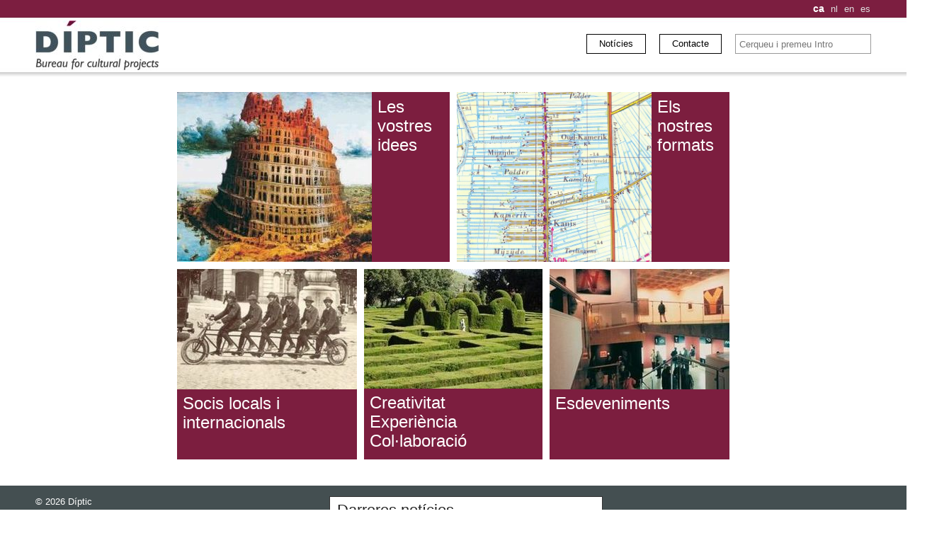

--- FILE ---
content_type: text/html; charset=UTF-8
request_url: https://www.diptic.nl/ca/
body_size: 5880
content:
<!DOCTYPE html>
<html lang="ca-ES">
<head>
<meta charset="UTF-8" />
<title>Diptic</title>
<link rel="stylesheet" type="text/css" media="all" href="https://www.diptic.nl/wp-content/themes/diptic/style.css" />
<link rel="stylesheet" href="https://www.diptic.nl/wp-content/themes/diptic/css/jquery.cluetip.css" type="text/css" media="screen" />
<!--[if IE 7]>
	<link rel="stylesheet" href="https://www.diptic.nl/wp-content/themes/diptic/css/ie7.css" type="text/css" media="screen" />
<![endif]-->
<link rel="alternate" type="application/rss+xml" title="Diptic RSS Feed" href="https://www.diptic.nl/ca/feed/" />
<link rel="pingback" href="https://www.diptic.nl/xmlrpc.php" />
<link rel="shortcut icon" href="https://www.diptic.nl/wp-content/themes/diptic/images/favicon.ico" />
<script type="text/javascript" src="https://www.diptic.nl/wp-content/themes/diptic/js/jquery-1.3.2.js"></script>
<script type="text/javascript" src="https://www.diptic.nl/wp-content/themes/diptic/js/jquery.cluetip.js" ></script>


<script type="text/javascript">
$(document).ready(function() {
  $('.article-sup-1 img, .article-sup-2 img').cluetip({
    splitTitle: '|', 
    showTitle: false
  });
  
  $('.article-inf-1 img, .article-inf-2 img, .article-inf-3 img').cluetip({
    splitTitle: '|', 
    showTitle: false,
	cluetipClass: 'jtip2',
	topOffset: 175, 
    leftOffset: -254
  });
  
    $('.vmenu li a').cluetip({
    splitTitle: '|', 
    showTitle: false,
	cluetipClass: 'jtip3',
	topOffset: 126, 
    leftOffset: -125
  });
});


</script>

<meta name='robots' content='max-image-preview:large' />
	<style>img:is([sizes="auto" i], [sizes^="auto," i]) { contain-intrinsic-size: 3000px 1500px }</style>
	<link rel="alternate" type="application/rss+xml" title="Diptic &raquo; canal d&#039;informació" href="https://www.diptic.nl/ca/feed/" />
<link rel="alternate" type="application/rss+xml" title="Diptic &raquo; Canal dels comentaris" href="https://www.diptic.nl/ca/comments/feed/" />
<link rel="alternate" type="application/rss+xml" title="Diptic &raquo; Start Canal dels comentaris" href="https://www.diptic.nl/ca/home/feed/" />
<script type="text/javascript">
/* <![CDATA[ */
window._wpemojiSettings = {"baseUrl":"https:\/\/s.w.org\/images\/core\/emoji\/15.0.3\/72x72\/","ext":".png","svgUrl":"https:\/\/s.w.org\/images\/core\/emoji\/15.0.3\/svg\/","svgExt":".svg","source":{"concatemoji":"https:\/\/www.diptic.nl\/wp-includes\/js\/wp-emoji-release.min.js?ver=6.7.3"}};
/*! This file is auto-generated */
!function(i,n){var o,s,e;function c(e){try{var t={supportTests:e,timestamp:(new Date).valueOf()};sessionStorage.setItem(o,JSON.stringify(t))}catch(e){}}function p(e,t,n){e.clearRect(0,0,e.canvas.width,e.canvas.height),e.fillText(t,0,0);var t=new Uint32Array(e.getImageData(0,0,e.canvas.width,e.canvas.height).data),r=(e.clearRect(0,0,e.canvas.width,e.canvas.height),e.fillText(n,0,0),new Uint32Array(e.getImageData(0,0,e.canvas.width,e.canvas.height).data));return t.every(function(e,t){return e===r[t]})}function u(e,t,n){switch(t){case"flag":return n(e,"\ud83c\udff3\ufe0f\u200d\u26a7\ufe0f","\ud83c\udff3\ufe0f\u200b\u26a7\ufe0f")?!1:!n(e,"\ud83c\uddfa\ud83c\uddf3","\ud83c\uddfa\u200b\ud83c\uddf3")&&!n(e,"\ud83c\udff4\udb40\udc67\udb40\udc62\udb40\udc65\udb40\udc6e\udb40\udc67\udb40\udc7f","\ud83c\udff4\u200b\udb40\udc67\u200b\udb40\udc62\u200b\udb40\udc65\u200b\udb40\udc6e\u200b\udb40\udc67\u200b\udb40\udc7f");case"emoji":return!n(e,"\ud83d\udc26\u200d\u2b1b","\ud83d\udc26\u200b\u2b1b")}return!1}function f(e,t,n){var r="undefined"!=typeof WorkerGlobalScope&&self instanceof WorkerGlobalScope?new OffscreenCanvas(300,150):i.createElement("canvas"),a=r.getContext("2d",{willReadFrequently:!0}),o=(a.textBaseline="top",a.font="600 32px Arial",{});return e.forEach(function(e){o[e]=t(a,e,n)}),o}function t(e){var t=i.createElement("script");t.src=e,t.defer=!0,i.head.appendChild(t)}"undefined"!=typeof Promise&&(o="wpEmojiSettingsSupports",s=["flag","emoji"],n.supports={everything:!0,everythingExceptFlag:!0},e=new Promise(function(e){i.addEventListener("DOMContentLoaded",e,{once:!0})}),new Promise(function(t){var n=function(){try{var e=JSON.parse(sessionStorage.getItem(o));if("object"==typeof e&&"number"==typeof e.timestamp&&(new Date).valueOf()<e.timestamp+604800&&"object"==typeof e.supportTests)return e.supportTests}catch(e){}return null}();if(!n){if("undefined"!=typeof Worker&&"undefined"!=typeof OffscreenCanvas&&"undefined"!=typeof URL&&URL.createObjectURL&&"undefined"!=typeof Blob)try{var e="postMessage("+f.toString()+"("+[JSON.stringify(s),u.toString(),p.toString()].join(",")+"));",r=new Blob([e],{type:"text/javascript"}),a=new Worker(URL.createObjectURL(r),{name:"wpTestEmojiSupports"});return void(a.onmessage=function(e){c(n=e.data),a.terminate(),t(n)})}catch(e){}c(n=f(s,u,p))}t(n)}).then(function(e){for(var t in e)n.supports[t]=e[t],n.supports.everything=n.supports.everything&&n.supports[t],"flag"!==t&&(n.supports.everythingExceptFlag=n.supports.everythingExceptFlag&&n.supports[t]);n.supports.everythingExceptFlag=n.supports.everythingExceptFlag&&!n.supports.flag,n.DOMReady=!1,n.readyCallback=function(){n.DOMReady=!0}}).then(function(){return e}).then(function(){var e;n.supports.everything||(n.readyCallback(),(e=n.source||{}).concatemoji?t(e.concatemoji):e.wpemoji&&e.twemoji&&(t(e.twemoji),t(e.wpemoji)))}))}((window,document),window._wpemojiSettings);
/* ]]> */
</script>
<style id='wp-emoji-styles-inline-css' type='text/css'>

	img.wp-smiley, img.emoji {
		display: inline !important;
		border: none !important;
		box-shadow: none !important;
		height: 1em !important;
		width: 1em !important;
		margin: 0 0.07em !important;
		vertical-align: -0.1em !important;
		background: none !important;
		padding: 0 !important;
	}
</style>
<link rel='stylesheet' id='wp-block-library-css' href='https://www.diptic.nl/wp-includes/css/dist/block-library/style.min.css?ver=6.7.3' type='text/css' media='all' />
<style id='classic-theme-styles-inline-css' type='text/css'>
/*! This file is auto-generated */
.wp-block-button__link{color:#fff;background-color:#32373c;border-radius:9999px;box-shadow:none;text-decoration:none;padding:calc(.667em + 2px) calc(1.333em + 2px);font-size:1.125em}.wp-block-file__button{background:#32373c;color:#fff;text-decoration:none}
</style>
<style id='global-styles-inline-css' type='text/css'>
:root{--wp--preset--aspect-ratio--square: 1;--wp--preset--aspect-ratio--4-3: 4/3;--wp--preset--aspect-ratio--3-4: 3/4;--wp--preset--aspect-ratio--3-2: 3/2;--wp--preset--aspect-ratio--2-3: 2/3;--wp--preset--aspect-ratio--16-9: 16/9;--wp--preset--aspect-ratio--9-16: 9/16;--wp--preset--color--black: #000000;--wp--preset--color--cyan-bluish-gray: #abb8c3;--wp--preset--color--white: #ffffff;--wp--preset--color--pale-pink: #f78da7;--wp--preset--color--vivid-red: #cf2e2e;--wp--preset--color--luminous-vivid-orange: #ff6900;--wp--preset--color--luminous-vivid-amber: #fcb900;--wp--preset--color--light-green-cyan: #7bdcb5;--wp--preset--color--vivid-green-cyan: #00d084;--wp--preset--color--pale-cyan-blue: #8ed1fc;--wp--preset--color--vivid-cyan-blue: #0693e3;--wp--preset--color--vivid-purple: #9b51e0;--wp--preset--gradient--vivid-cyan-blue-to-vivid-purple: linear-gradient(135deg,rgba(6,147,227,1) 0%,rgb(155,81,224) 100%);--wp--preset--gradient--light-green-cyan-to-vivid-green-cyan: linear-gradient(135deg,rgb(122,220,180) 0%,rgb(0,208,130) 100%);--wp--preset--gradient--luminous-vivid-amber-to-luminous-vivid-orange: linear-gradient(135deg,rgba(252,185,0,1) 0%,rgba(255,105,0,1) 100%);--wp--preset--gradient--luminous-vivid-orange-to-vivid-red: linear-gradient(135deg,rgba(255,105,0,1) 0%,rgb(207,46,46) 100%);--wp--preset--gradient--very-light-gray-to-cyan-bluish-gray: linear-gradient(135deg,rgb(238,238,238) 0%,rgb(169,184,195) 100%);--wp--preset--gradient--cool-to-warm-spectrum: linear-gradient(135deg,rgb(74,234,220) 0%,rgb(151,120,209) 20%,rgb(207,42,186) 40%,rgb(238,44,130) 60%,rgb(251,105,98) 80%,rgb(254,248,76) 100%);--wp--preset--gradient--blush-light-purple: linear-gradient(135deg,rgb(255,206,236) 0%,rgb(152,150,240) 100%);--wp--preset--gradient--blush-bordeaux: linear-gradient(135deg,rgb(254,205,165) 0%,rgb(254,45,45) 50%,rgb(107,0,62) 100%);--wp--preset--gradient--luminous-dusk: linear-gradient(135deg,rgb(255,203,112) 0%,rgb(199,81,192) 50%,rgb(65,88,208) 100%);--wp--preset--gradient--pale-ocean: linear-gradient(135deg,rgb(255,245,203) 0%,rgb(182,227,212) 50%,rgb(51,167,181) 100%);--wp--preset--gradient--electric-grass: linear-gradient(135deg,rgb(202,248,128) 0%,rgb(113,206,126) 100%);--wp--preset--gradient--midnight: linear-gradient(135deg,rgb(2,3,129) 0%,rgb(40,116,252) 100%);--wp--preset--font-size--small: 13px;--wp--preset--font-size--medium: 20px;--wp--preset--font-size--large: 36px;--wp--preset--font-size--x-large: 42px;--wp--preset--spacing--20: 0.44rem;--wp--preset--spacing--30: 0.67rem;--wp--preset--spacing--40: 1rem;--wp--preset--spacing--50: 1.5rem;--wp--preset--spacing--60: 2.25rem;--wp--preset--spacing--70: 3.38rem;--wp--preset--spacing--80: 5.06rem;--wp--preset--shadow--natural: 6px 6px 9px rgba(0, 0, 0, 0.2);--wp--preset--shadow--deep: 12px 12px 50px rgba(0, 0, 0, 0.4);--wp--preset--shadow--sharp: 6px 6px 0px rgba(0, 0, 0, 0.2);--wp--preset--shadow--outlined: 6px 6px 0px -3px rgba(255, 255, 255, 1), 6px 6px rgba(0, 0, 0, 1);--wp--preset--shadow--crisp: 6px 6px 0px rgba(0, 0, 0, 1);}:where(.is-layout-flex){gap: 0.5em;}:where(.is-layout-grid){gap: 0.5em;}body .is-layout-flex{display: flex;}.is-layout-flex{flex-wrap: wrap;align-items: center;}.is-layout-flex > :is(*, div){margin: 0;}body .is-layout-grid{display: grid;}.is-layout-grid > :is(*, div){margin: 0;}:where(.wp-block-columns.is-layout-flex){gap: 2em;}:where(.wp-block-columns.is-layout-grid){gap: 2em;}:where(.wp-block-post-template.is-layout-flex){gap: 1.25em;}:where(.wp-block-post-template.is-layout-grid){gap: 1.25em;}.has-black-color{color: var(--wp--preset--color--black) !important;}.has-cyan-bluish-gray-color{color: var(--wp--preset--color--cyan-bluish-gray) !important;}.has-white-color{color: var(--wp--preset--color--white) !important;}.has-pale-pink-color{color: var(--wp--preset--color--pale-pink) !important;}.has-vivid-red-color{color: var(--wp--preset--color--vivid-red) !important;}.has-luminous-vivid-orange-color{color: var(--wp--preset--color--luminous-vivid-orange) !important;}.has-luminous-vivid-amber-color{color: var(--wp--preset--color--luminous-vivid-amber) !important;}.has-light-green-cyan-color{color: var(--wp--preset--color--light-green-cyan) !important;}.has-vivid-green-cyan-color{color: var(--wp--preset--color--vivid-green-cyan) !important;}.has-pale-cyan-blue-color{color: var(--wp--preset--color--pale-cyan-blue) !important;}.has-vivid-cyan-blue-color{color: var(--wp--preset--color--vivid-cyan-blue) !important;}.has-vivid-purple-color{color: var(--wp--preset--color--vivid-purple) !important;}.has-black-background-color{background-color: var(--wp--preset--color--black) !important;}.has-cyan-bluish-gray-background-color{background-color: var(--wp--preset--color--cyan-bluish-gray) !important;}.has-white-background-color{background-color: var(--wp--preset--color--white) !important;}.has-pale-pink-background-color{background-color: var(--wp--preset--color--pale-pink) !important;}.has-vivid-red-background-color{background-color: var(--wp--preset--color--vivid-red) !important;}.has-luminous-vivid-orange-background-color{background-color: var(--wp--preset--color--luminous-vivid-orange) !important;}.has-luminous-vivid-amber-background-color{background-color: var(--wp--preset--color--luminous-vivid-amber) !important;}.has-light-green-cyan-background-color{background-color: var(--wp--preset--color--light-green-cyan) !important;}.has-vivid-green-cyan-background-color{background-color: var(--wp--preset--color--vivid-green-cyan) !important;}.has-pale-cyan-blue-background-color{background-color: var(--wp--preset--color--pale-cyan-blue) !important;}.has-vivid-cyan-blue-background-color{background-color: var(--wp--preset--color--vivid-cyan-blue) !important;}.has-vivid-purple-background-color{background-color: var(--wp--preset--color--vivid-purple) !important;}.has-black-border-color{border-color: var(--wp--preset--color--black) !important;}.has-cyan-bluish-gray-border-color{border-color: var(--wp--preset--color--cyan-bluish-gray) !important;}.has-white-border-color{border-color: var(--wp--preset--color--white) !important;}.has-pale-pink-border-color{border-color: var(--wp--preset--color--pale-pink) !important;}.has-vivid-red-border-color{border-color: var(--wp--preset--color--vivid-red) !important;}.has-luminous-vivid-orange-border-color{border-color: var(--wp--preset--color--luminous-vivid-orange) !important;}.has-luminous-vivid-amber-border-color{border-color: var(--wp--preset--color--luminous-vivid-amber) !important;}.has-light-green-cyan-border-color{border-color: var(--wp--preset--color--light-green-cyan) !important;}.has-vivid-green-cyan-border-color{border-color: var(--wp--preset--color--vivid-green-cyan) !important;}.has-pale-cyan-blue-border-color{border-color: var(--wp--preset--color--pale-cyan-blue) !important;}.has-vivid-cyan-blue-border-color{border-color: var(--wp--preset--color--vivid-cyan-blue) !important;}.has-vivid-purple-border-color{border-color: var(--wp--preset--color--vivid-purple) !important;}.has-vivid-cyan-blue-to-vivid-purple-gradient-background{background: var(--wp--preset--gradient--vivid-cyan-blue-to-vivid-purple) !important;}.has-light-green-cyan-to-vivid-green-cyan-gradient-background{background: var(--wp--preset--gradient--light-green-cyan-to-vivid-green-cyan) !important;}.has-luminous-vivid-amber-to-luminous-vivid-orange-gradient-background{background: var(--wp--preset--gradient--luminous-vivid-amber-to-luminous-vivid-orange) !important;}.has-luminous-vivid-orange-to-vivid-red-gradient-background{background: var(--wp--preset--gradient--luminous-vivid-orange-to-vivid-red) !important;}.has-very-light-gray-to-cyan-bluish-gray-gradient-background{background: var(--wp--preset--gradient--very-light-gray-to-cyan-bluish-gray) !important;}.has-cool-to-warm-spectrum-gradient-background{background: var(--wp--preset--gradient--cool-to-warm-spectrum) !important;}.has-blush-light-purple-gradient-background{background: var(--wp--preset--gradient--blush-light-purple) !important;}.has-blush-bordeaux-gradient-background{background: var(--wp--preset--gradient--blush-bordeaux) !important;}.has-luminous-dusk-gradient-background{background: var(--wp--preset--gradient--luminous-dusk) !important;}.has-pale-ocean-gradient-background{background: var(--wp--preset--gradient--pale-ocean) !important;}.has-electric-grass-gradient-background{background: var(--wp--preset--gradient--electric-grass) !important;}.has-midnight-gradient-background{background: var(--wp--preset--gradient--midnight) !important;}.has-small-font-size{font-size: var(--wp--preset--font-size--small) !important;}.has-medium-font-size{font-size: var(--wp--preset--font-size--medium) !important;}.has-large-font-size{font-size: var(--wp--preset--font-size--large) !important;}.has-x-large-font-size{font-size: var(--wp--preset--font-size--x-large) !important;}
:where(.wp-block-post-template.is-layout-flex){gap: 1.25em;}:where(.wp-block-post-template.is-layout-grid){gap: 1.25em;}
:where(.wp-block-columns.is-layout-flex){gap: 2em;}:where(.wp-block-columns.is-layout-grid){gap: 2em;}
:root :where(.wp-block-pullquote){font-size: 1.5em;line-height: 1.6;}
</style>
<link rel='stylesheet' id='contact-form-7-css' href='https://www.diptic.nl/wp-content/plugins/contact-form-7/includes/css/styles.css?ver=6.1.1' type='text/css' media='all' />
<style id='contact-form-7-inline-css' type='text/css'>
.wpcf7 .wpcf7-recaptcha iframe {margin-bottom: 0;}.wpcf7 .wpcf7-recaptcha[data-align="center"] > div {margin: 0 auto;}.wpcf7 .wpcf7-recaptcha[data-align="right"] > div {margin: 0 0 0 auto;}
</style>
<script type="text/javascript" src="https://www.diptic.nl/wp-includes/js/jquery/jquery.min.js?ver=3.7.1" id="jquery-core-js"></script>
<script type="text/javascript" src="https://www.diptic.nl/wp-includes/js/jquery/jquery-migrate.min.js?ver=3.4.1" id="jquery-migrate-js"></script>
<link rel="https://api.w.org/" href="https://www.diptic.nl/ca/wp-json/" /><link rel="alternate" title="JSON" type="application/json" href="https://www.diptic.nl/ca/wp-json/wp/v2/pages/66" /><link rel="EditURI" type="application/rsd+xml" title="RSD" href="https://www.diptic.nl/xmlrpc.php?rsd" />
<meta name="generator" content="WordPress 6.7.3" />
<link rel="canonical" href="https://www.diptic.nl/ca/" />
<link rel='shortlink' href='https://www.diptic.nl/ca/' />
<link rel="alternate" title="oEmbed (JSON)" type="application/json+oembed" href="https://www.diptic.nl/ca/wp-json/oembed/1.0/embed?url=https%3A%2F%2Fwww.diptic.nl%2Fca%2F" />
<link rel="alternate" title="oEmbed (XML)" type="text/xml+oembed" href="https://www.diptic.nl/ca/wp-json/oembed/1.0/embed?url=https%3A%2F%2Fwww.diptic.nl%2Fca%2F&#038;format=xml" />
<style type="text/css">
.qtranxs_flag_ca {background-image: url(https://www.diptic.nl/wp-content/plugins/qtranslate-x/flags/ca.alt.png); background-repeat: no-repeat;}
.qtranxs_flag_nl {background-image: url(https://www.diptic.nl/wp-content/plugins/qtranslate-x/flags/nl.png); background-repeat: no-repeat;}
.qtranxs_flag_en {background-image: url(https://www.diptic.nl/wp-content/plugins/qtranslate-x/flags/gb.png); background-repeat: no-repeat;}
.qtranxs_flag_es {background-image: url(https://www.diptic.nl/wp-content/plugins/qtranslate-x/flags/es.png); background-repeat: no-repeat;}
</style>
<link hreflang="ca" href="https://www.diptic.nl/ca/" rel="alternate" />
<link hreflang="nl" href="https://www.diptic.nl/nl/" rel="alternate" />
<link hreflang="en" href="https://www.diptic.nl/en/" rel="alternate" />
<link hreflang="es" href="https://www.diptic.nl/es/" rel="alternate" />
<link hreflang="x-default" href="https://www.diptic.nl/ca/" rel="alternate" />
<meta name="generator" content="qTranslate-X 3.4.6.8" />
<style type="text/css">.recentcomments a{display:inline !important;padding:0 !important;margin:0 !important;}</style></head>

<body class="home page-template page-template-start page-template-start-php page page-id-66">
<div id="wrapper">
	
    <div id="header">
        <div id="header-content">
		
			<!--
            <div id="idiomes">
                <div id="translate">
                                    </div>
			 </div> 
			 -->
				
				<div id="idiomes">
					<div id="translate">
										
<ul class="language-chooser language-chooser-text qtranxs_language_chooser" id="qtranslate-chooser">
<li class="lang-ca active"><a href="https://www.diptic.nl/ca/" hreflang="ca" title="ca (ca)" class="qtranxs_text qtranxs_text_ca"><span>ca</span></a></li>
<li class="lang-nl"><a href="https://www.diptic.nl/nl/" hreflang="nl" title="nl (nl)" class="qtranxs_text qtranxs_text_nl"><span>nl</span></a></li>
<li class="lang-en"><a href="https://www.diptic.nl/en/" hreflang="en" title="en (en)" class="qtranxs_text qtranxs_text_en"><span>en</span></a></li>
<li class="lang-es"><a href="https://www.diptic.nl/es/" hreflang="es" title="es (es)" class="qtranxs_text qtranxs_text_es"><span>es</span></a></li>
</ul><div class="qtranxs_widget_end"></div>
					</div>
				</div>
				
            <div id="nav-content">
                <div class="logo">
                        <a href="https://www.diptic.nl/ca">
                                <img src="https://www.diptic.nl/wp-content/themes/diptic/images/logo2_70.jpg" alt="logo" />
                        </a>
                </div>
	
	
                <div class="searchform">
                    <form method="get" action="https://www.diptic.nl/ca/">
                                                    <input type="text" class="searchfield" name="s" id="s" placeholder="Cerqueu i premeu Intro" />
			                    </form>
                </div>

				

							
                                            
                <ul class="hmenu">
                    <li><a href="https://www.diptic.nl/ca/?p=61">
                        Notícies  
                    </a></li>
                    
                    <li><a href="https://www.diptic.nl/ca/?p=37">
                        Contacte    
                    </a></li>
                </ul>					
                            </div>
        </div><!-- #header-content -->
    </div><!-- #header -->
<div class="table" id="layout">
    <div id="figures">
        <div id="centre">
            
            <div class="article-sup-1">
                <a href="?p=27&amp;lang=ca">
                                        <img src="https://www.diptic.nl/wp-content/themes/diptic/images/ideas.jpg" alt="Your Ideas" title="“Amb un pressupost molt modest vam encarregar a Díptic una exposició per un espai semipúblic, l’entrada de carruatges de l’Ateneu Barcelonès.”" />
                                    </a>
                <div class="titol">
                    Les vostres idees                </div>
            </div>

            <div class="article-sup-2">
                <a href="?p=29&amp;lang=ca">
                                        <img src="https://www.diptic.nl/wp-content/themes/diptic/images/formats.jpg" alt="Our Formats" height="240" width="275" title="“Díptic ens va presentar una proposta inspirada en els aparadors de les llibreries que hi ha a tocar de l’Ateneu.”"/>
                                    </a>
                <div class="titol">
                    Els nostres formats                </div>
            </div>

            <div class="article-inf-1">
                <a href="?p=31&amp;lang=ca">
                                        <img src="https://www.diptic.nl/wp-content/themes/diptic/images/partners.jpg" alt="Partnerships" title="“Va ser un encert, que un grup d’estudiants de l’Escola Superior de Cinema i Audiovisuals de Catalunya s’ocupés del vídeo de l’exposició.”" />
                    			
                </a>
                <div class="titol-inf">
                    Socis locals i<br />internacionals                </div>                   
            </div>

            <div class="article-inf-2">
                <a href="?p=33&amp;lang=ca">
                                        <img src="https://www.diptic.nl/wp-content/themes/diptic/images/creativity.jpg" alt="Creativity" title="“Recordo especialment el programa de mà de l’exposició, pensat per poder folrar un llibre de butxaca.”"/>
                                    </a>
                <div class="titol-inf">
                    Creativitat<br />Experiència<br />Col·laboració                </div>
            </div>

            <div class="article-inf-3">
                    <a href="?p=35&amp;lang=ca">
                                                <img src="https://www.diptic.nl/wp-content/themes/diptic/images/events.jpg" alt="Events" title="“Els passavolants que anaven de compres i els usuaris dels serveis de l’Ateneu es trobaven amb l’aparador d’una llibreria nova a l’entrada noble d’aquest palau del segle XVIII.”" />
                                            </a>
                    <div class="titol-inf">
                    Esdeveniments                </div>
            </div>

        </div><!-- #centre -->
    </div><!-- #figures -->
<div class="clear"> </div>
</div><!-- #layout -->

<div id="footer">
    <div id="footer-copyright">
        &#169; 2026 <a href="https://www.diptic.nl/ca">D&iacute;ptic</a>
    </div>
	
	<div id="footer-news">
		<p style="font-size: 22px; margin-bottom: 3px;">Darreres notícies</p>
		
		<ul>
						
			<li>
				<a href="https://www.diptic.nl/ca/nl-taalrondje-in-tilburg-2023-hoe-werkt-het/" style="color:#444; font-size:16px;">
					 (nl) Taalrondje in Tilburg 2025-2026: New venue! Starting at 2 p.m.				</a> 
			</li>
						
		</ul>
	
	</div>
	
    <div id="footer-info">
        <a href="https://www.diptic.nl/ca/feed/">RSS</a>
        <br />
        <a href="?p=85">
            Avís legal        </a>
        <br />
    </div>

</div><!-- #footer -->
</div><!-- #wrapper -->
<script type="text/javascript" src="https://www.diptic.nl/wp-includes/js/comment-reply.min.js?ver=6.7.3" id="comment-reply-js" async="async" data-wp-strategy="async"></script>
<script type="text/javascript" src="https://www.diptic.nl/wp-includes/js/dist/hooks.min.js?ver=4d63a3d491d11ffd8ac6" id="wp-hooks-js"></script>
<script type="text/javascript" src="https://www.diptic.nl/wp-includes/js/dist/i18n.min.js?ver=5e580eb46a90c2b997e6" id="wp-i18n-js"></script>
<script type="text/javascript" id="wp-i18n-js-after">
/* <![CDATA[ */
wp.i18n.setLocaleData( { 'text direction\u0004ltr': [ 'ltr' ] } );
wp.i18n.setLocaleData( { 'text direction\u0004ltr': [ 'ltr' ] } );
/* ]]> */
</script>
<script type="text/javascript" src="https://www.diptic.nl/wp-content/plugins/contact-form-7/includes/swv/js/index.js?ver=6.1.1" id="swv-js"></script>
<script type="text/javascript" id="contact-form-7-js-before">
/* <![CDATA[ */
var wpcf7 = {
    "api": {
        "root": "https:\/\/www.diptic.nl\/ca\/wp-json\/",
        "namespace": "contact-form-7\/v1"
    }
};
/* ]]> */
</script>
<script type="text/javascript" src="https://www.diptic.nl/wp-content/plugins/contact-form-7/includes/js/index.js?ver=6.1.1" id="contact-form-7-js"></script>

<script type="text/javascript">
  var _gaq = _gaq || [];
  _gaq.push(['_setAccount', 'UA-30485233-1']);
  _gaq.push(['_trackPageview']);

  (function() {
    var ga = document.createElement('script'); ga.type = 'text/javascript'; ga.async = true;
    ga.src = ('https:' == document.location.protocol ? 'https://ssl' : 'http://www') + '.google-analytics.com/ga.js';
    var s = document.getElementsByTagName('script')[0]; s.parentNode.insertBefore(ga, s);
  })();
</script>

</body>
</html>

--- FILE ---
content_type: text/css
request_url: https://www.diptic.nl/wp-content/themes/diptic/style.css
body_size: 3365
content:
/*
Theme Name: D&iacute;ptic
Theme URI: 
Description: Tema del web D&iacute;ptic
Version: 1.0
Author: zaatim
Author URI: http://www.zaatim,com
Tags: 
*/

 html,  body,  div,  span,  applet,  object,  iframe,  h1,  h2,  h3,  h4,  h5,  h6,  p,  blockquote,  pre,  a,  abbr,  acronym,  address,  big,  cite,  code,  del,  dfn,  em,  font,  img,  ins,  kbd,  q,  s,  samp,  small,  strike,  strong,  sub,  sup,  tt,  var,  b,  u,  i,  center,  dl,  dt,  dd,  ol,  ul,  ul ul,  ul ul ul,  li,  li li,  li li li,  fieldset,  form,  label,  legend,  table,  caption,  tbody,  tfoot,  thead,  tr,  th,  td {
    margin: 0; padding: 0; border: 0; outline: 0;
    vertical-align: baseline; 
}
 
 body {
    line-height: 1.3;
    font-size: 13px;
    font-family: helvetica, verdana, arial, sans-serif;
    background-color: #FFFFFF;
    color: #000000;
    height: 100%;
    margin: 0;
    min-height: 100%;
    min-width: 900px;
    padding: 0;
}

body p {
    margin-bottom: 10px;
}

body a {
    color: #7C1E3F;
    text-decoration: none;
}

body a:hover {
    color: #7C1E40;
}

h1 {
    font-weight: bold;
    font-size: 25px;
    margin-bottom: 10px;
}

h2 {
    font-size: 35px;
    margin-bottom: 9px;
}

h3 {
    font-size: 25px;
    margin-bottom: 8px;
}

h4 {
    font-size: 13px;
    font-weight: bold;
    margin-bottom: 7px;
}

h5 {
    font-size: 11px;
    margin-bottom: 5px;
}

h6 {
    font-size: 10px;
    margin-bottom: 4px;
}
 
ol,  ul { list-style: none;}
blockquote,  q { quotes: none;}
blockquote:before,  blockquote:after,  q:before,  q:after { content: '';	content: none;}
:focus { outline: 0;}
ins {	text-decoration: none;}
del {	text-decoration: line-through;}
table { border-collapse: collapse; border-spacing: 0;}
 
input {
     border: 1px solid #ccc;
 }
 
textarea {
     border: 1px solid #ccc;
 }

/****************** 
       LAYOUT  
*******************/

 #layout {
    font-size: 100%;
    width: 100%;
    table-layout: fixed;
}

#wrapper {
    clear: left;
    cursor: default;
    display: inline-block;
    float: left;
    left: 0;
    overflow: visible;
    position: relative;
    top: 0;
    width: 100%;
    z-index: 0;
}

 .alignright { 
     float: right;
 }

  .right {
     float: right;
     display: block;
 }
 
 .videoright {
    float: right;
    margin: 5px 0 10px 20px;
 }
 
 .alignleft {
     float:left; 
 }
 
 .left {
     font-size: 15px;
     float: left;
     display: block;
     width: 570px;
 }
 
  .left1 {
     float: left;
     display: block;
 }
 
 .aligncenter,  div.aligncenter {
    display: block;
    margin-left: auto;
    margin-right: auto;
}

 img.alignleft,  div.alignleft {
	margin: 15px 50px 60px 20px;
     /*margin: 5px 50px 60px 0; */
}

 img.alignright,  div.alignright {
    margin: 5px 0 10px 20px;
}

.table {
    display:table;
    border-collapse: separate;
    /*table-layout:fixed;*/ /* Issues in IE. Enough to set only the parent #layout. */
    border-spacing: 0px;
    box-sizing: border-box !important; /* IE8+, Opera7+? */
    -webkit-box-sizing: border-box !important; /* Chrome & Safari. Needed? Issues? */
    -moz-box-sizing: border-box !important; /* Firefox. Check 4 and 3.x */
    width:100%;
	margin-bottom: 150px;
}

.row {
    display: table-row;
}

.col {
    float: right;
    height: 885px;
    margin: 25px 50px 0 0;
    opacity: 0.2;
    width: 8%;
}
	
/****************** 
      HEADER 
*******************/

#header {
    background: url(images/nav_bg.jpg) repeat-x;
    height: 130px;
    margin: 0 auto;
    position: relative;
    width: 100%;
}

#header-content {
    margin: 0 auto;
}

.headerimage {
    clear: both;
    background: #ababab;
    width: auto;
    height: 150px;
}

#idiomes {
    color: #fff;
    padding: 3px 50px 0 0;
    text-align: right;
}

/****************** 
     TRANSLATE 
*******************/

#translate {
	position: relative;
        right: -4px;
	top: 0;
        z-index: 5;
}

#translate li {
	list-style: none;
	display: inline;
	padding: 0 5px 0 0;
}

#translate li a {
	color: #ddd;
	text-decoration: none;
}

#translate .active a {
	color: #fff;
        font-weight: bold;
        font-size: 14px;
}
	
/****************** 
        MENU 
*******************/
	
#figures {
    cursor: auto;
    margin: 0 auto;
    min-height: 15px;
    min-width: 15px;
    position: relative;
    width: 800px;
}

.logo {
    float: left;
    margin: 43px 0 0 50px;
}	

#centre {
    float: left;
}

.image-home:hover {
    opacity: 0.6;
}

/****************** 
 TITOLS ALBERGINIA 
*******************/

.article-sup-1 {
    color: #fff;
    float: left;
    width: 385px;
    height: 240px;
    /* background: #388C42; */
    background: #7C1E3F;
    margin: 0 5px 10px 10px;
}

.article-sup-2 {
    color: #fff;
    float: left;
    width: 385px;
    height: 240px;
    /* background: #922C46; */
    background: #7C1E3F;
    margin: 0 10px 10px 5px;
}

.article-sup-1 a:hover, .article-sup-2 a:hover {
    opacity: 0.6;
}

.article-inf-1 {
    float: left;
    width: 254px;
    height: 269px;
    /* background: #30567B; */
    /* background: #922C46; */
    background: #7C1E3F;
    margin: 0 5px 0 10px;
}

.article-inf-2 {
    float: left;
    width: 252px;
    height: 269px;
    /* background: #C4213B; */
    background: #7C1E3F;
    margin: 0 5px 0 5px;
}

.article-inf-3 {
    float: left;
    width: 254px;
    height: 269px;
    /* background: #EDB73B;	 */
    background: #7C1E3F;
    margin: 0 0 0 5px;
}

.article-inf-1 a:hover, .article-inf-2 a:hover, .article-inf-3 a:hover {
    opacity: 0.6;
}

.titol {
    font-size: 24px;
    left: 283px;
    line-height: 27px;
    position: relative;
    top: -237px;
    width: 100px;
}

.titol-inf {
    color: #FFFFFF;
    font-size: 24px;
    left: 8px;
    line-height: 27px;
    position: relative;
    top: 2px;
}

.clear {
	clear: both;
}	

/****************** 
      PAGINES 
*******************/

#logo-page {
    float: left;
    margin: 10px 20px 10px 200px;
}

#pagines {
    cursor: auto;
    margin: 0 auto;
    min-height: 15px;
    min-width: 15px;
    position: relative;
    width: 940px;
}

.current-page {
    background: #0f0;
}

/****************** 
      NAVEGACIO 
*******************/

#nav-content {
    position: absolute;
    top: -14px;
    width: 100%;
}

.hmenu, .hmenu ul {
    float: right;
    display: block;
    list-style-type: none;
    margin: 62px 0 0 0; 
}

.hmenu li {
    border: 1px solid #000000;
    display: block;
    float: left;
    line-height: 26px;
    margin: 0 19px 0 0;
    position: relative;
}

.hmenu li a {
    color: #000000;
    text-decoration: none;
    padding: 0 17px;
}

.hmenu li a:hover {
    background: #000;
    color: #fff;
    padding: 5px 17px;
}

@media screen and (-webkit-min-device-pixel-ratio:0) {
   
    .hmenu li a:hover {
        padding: 7px 17px;
    }
    
}

.hhome, .hhome ul {
    float: left;
    display: block;
    list-style-type: none;
    margin: 62px 0 0 155px; 
}

.hhome li {
    border: 1px solid #000000;
    display: block;
    float: left;
    line-height: 26px;
    margin: 0 19px 0 0;
    position: relative;
}

.hhome li a {
    color: #000000;
    text-decoration: none;
    padding: 0 17px;
}

.hhome li a:hover {
    background: #000;
    color: #fff;
    padding: 5px 17px;
}

.nav-next  {
	clear: both;
    font-size: 15px;
    margin: -20px 225px 0px 0 !important;
}

.nav-previous {
	clear: both;
    font-size: 15px;
    margin: 30px 0 0 30px !important;
}


/****************** 
      SEARCH 
*******************/

.searchform {
    float: right;
    margin: 62px 50px 0 0;
}

.searchfield {
    border: 1px solid #999999;
    height: 26px;
    padding: 0 0 0 5px;
    width: 185px;
}

.search-title {
    display: block;
    float: left;
    margin: 15px 0 0 35px;
    width: 620px;
}

.search-excerpt {
    background: #ffff00;
}

/****************** 
       POSTS 
*******************/

p.wp-caption-text {
    color: #636363;
    font-size: 11px;
    font-style: italic;
}

.post ol {
    list-style-type: none;
    margin-top: 10px;
    margin-bottom: 10px;
}

.post ul {
    list-style-position: outside;
    list-style-type: disc;
    margin-top: 10px;
    margin-bottom: 10px;
    margin-left: 20px;
}

.post ul ul {
    list-style-position: outside;
    list-style-type: circle;
    margin-top: 2px;
    margin-bottom: 3px;
    margin-left: 25px;
}

.post ul ul ul {
    list-style-position: outside;
    list-style-type: square;
    margin-top: 2px;
    margin-bottom: 3px;
    margin-left: 25px;
}

.post ul li {
    margin-bottom: 2px;
}

.post table {
    border-bottom: 1px solid #e0e0e0;
    border-left: 1px solid #e0e0e0;
}

.post table caption {
    color: #707070;
    font-size: 14px;
    letter-spacing: 1px;
    text-transform: uppercase;
    padding: 4px;
}

.post table th {
    color: #ffffff;
    font-weight: normal;
    padding: 6px 8px 6px 9px;
    background: #5e5e5e;
}

.post table td {
    border-right: 1px solid #dbdbdb;
    padding: 5px 8px;
}

.post table tr.even td {
    background: #e3e3e3;
}

blockquote {
    border-left: 10px solid #DDDDDD;
    color: #666;
    margin: 15px 30px 20px 0;
    padding-left: 20px;
}

h1#sitetitle {
    font-size: 36px;
    line-height: 36px;
    margin-top: 5px;
    margin-bottom: 5px;
    width: 483px;
}

h1#sitetitle a {
    text-decoration: none;
    color: #556fad;
}

h1#sitetitle a:hover {
    color: #688cd4;
}

p#tagline {
    font-size: 16px;
    letter-spacing: 1px;
    color: #4f4f4f;
    margin-top: 5px;
    margin-bottom: 17px;
    width: 500px;
}

a.rsslink {
    float: right;
    margin-top: 5px;
    margin-right: 24px;
}

#div-center {
    background: #ffffff;
}

h3.pagetitle {
    font-weight: normal;
    font-size: 13px;
    color: #737373;
    letter-spacing: 2px;
    margin-top: 0px;
    padding: 5px 5px 5px 7px;
    background: #f0f0f0;
}

.breadcrumbs {
    clear: both;
    color: #7a7a7a;
    padding: 7px;
    background: #f5f5f5;
}

.multinav {
    border-bottom: 2px solid #f2f2f2;
    margin-bottom: 18px;
    padding-top: 5px;
    padding-bottom: 12px;
}

.multinav .older {
    float: left;
}

.multinav .newer {
    float: right;
}

#multinav2 {
    border-bottom: 0px none #fafafa;
    margin-bottom: 0px;
}

.singlenav .older {
    display: block;
    float: left;
    margin: 0 0 30px 290px;
}

.singlenav .newer {
    display: block;
    float: right;
    margin: 200px 0 30px 0;
}

img.postthumb {
    margin-top: 0px;
    margin-right: 15px;
}

.post {
    background: #ffffff;
    border-bottom: 2px solid #f2f2f2;
    font-size: 17px;
    float: left;
    margin: 15px 30px 0;
    padding: 0 0 20px 6px;
    width: 680px;
}

.post-headline h2 {
    margin-bottom: 3px;
}

.post-byline {
    color: #8f8f8f;
    font-size: 12px;
    letter-spacing: 1px;
    margin-bottom: 10px;
}

.post-footer {
    color: #8f8f8f;
    font-size: 12px;
    letter-spacing: 1px;
}

.home .breadcrumbs {
    padding-left: 8px;
}

.home .searchform form input.searchfield {
    line-height: 18px;
}

.home .searchform form input.searchbutton {
    line-height: 18px;
}

.single .singlenav {
    border-bottom: 3px solid #ededed;
    margin-top: 7px;
    margin-bottom: 18px;
    padding-bottom: 8px;
}

.single #singlenav2 {
    border-bottom: 0px none #f5f5f5;
    margin-top: 0;
    padding-top: 13px;
}

.page .post-headline h2 {
    margin-bottom: 20px;
}

ul.commentlist {
    margin: 0 0 40px;
}

img.avatar {
    float: left;
    border: 3px solid #dddddd;
    margin-right: 10px;
    margin-bottom: 5px;
}

/* Clearfix fixes some floating issues */
.clearfix:after {
    display: block; 
    height: 0; 
    clear: both; 
    visibility: hidden;
}
	
.clearfix {
    min-width: 0;		/* trigger hasLayout for IE7 */
    display: inline-block;
    /* \*/	display: block;	/* Hide from IE Mac */
	}
	
* html .clearfix {
    /* \*/  height: 1%;	/* Hide from IE Mac */ 
}

.footnote {
    float: left;
    font-weight: bold;
    text-align: center;
    width: 100%;
}

/****************** 
      COMMENTS 
*******************/

.comments {
    width: 600px;
    float: left;
    margin: 30px 0 0 30px;
}

#respond {
    float: left;
	margin: 20px 0 0 30px;
}

a.rsscommentslink {
    float: right;
    margin-top: 5px;
    margin-right: 8px;
}

span.comment-author-name {
    font-size: 15px;
}

/****************** 
      SIDEBAR 
*******************/

.col-left { 
    float: left;
    margin: 25px 0 0;
    width: 190px;
} 

.vmenu, .vmenu ul {
    display: block;
    list-style-type: none;
    margin: 0 0 0 0; 
}

.vmenu li {
    display: block;
    border: 1px solid #ddd;
    margin: 0 0 63px 0;
    width: 125px;
    height: 125px;
}

.vmenu li a {
    display: block;
    text-decoration: none;
}

.sprite {
    width: 125px;
    height: 125px;
}

.sprite:hover {
    background-position: 0 -125px !important;
}

.flecha {
    display: block;
    margin: 20px 0;
    text-align: center;
    width: 125px;
}

/****************** 
      CONTACT    
*******************/

#contact-left {
    float: left;
}

#contact-right {
    float: right;
}

#marc {
    border: 1px solid #aaa;
    margin: 26px 0 0 0;
    padding: 20px 20px 20px 25px;
    -webkit-box-shadow: 2px 2px 5px #aaa;
    -moz-box-shadow: 2px 2px 5px #aaa;
    box-shadow: 2px 2px 5px #aaa;
}

.wpcf7-form-control {
    font-family: helvetica,arial,sans-serif;
    font-size: 15px;
    margin: 7px 0 0;
    padding: 2px 4px;
}

/****************** 
      FOOTER 
*******************/

#footer {
    /* clear: both;
    color: #fff;
    text-align: left;
    margin-top: 25px;
    padding: 15px 50px;
    height: 70px;
    background: #444F51; */
	background: none repeat scroll 0 0 #444F51;
    bottom: 0;
    color: #FFFFFF;
    padding: 15px 50px;
    position: absolute;
    text-align: left;
    width: 95%;
}

#footer a {
    text-decoration: none;
    color: #fff;
}

#footer a:hover {
    color: #E25A7C;
}

#footer-copyright {
    float: left;
}

#footer-news {
	background: none repeat scroll 0 0 #FFFFFF;
    border: 1px solid #333333;
    color: #222222;
    height: auto;
    margin: 0 auto;
    padding: 5px 10px;
    position: relative;
    width: 30%;
}

#footer-news ul li a:hover {
    color: #E25A7C !important;
}

#footer-info {
    bottom: 35px;
    position: absolute;
    right: 50px;
    text-align: right;
}

--- FILE ---
content_type: text/css
request_url: https://www.diptic.nl/wp-content/themes/diptic/css/jquery.cluetip.css
body_size: 362
content:
/* global */
div.ui-cluetip {
  /*font-size: 1em; */
}
.ui-cluetip-header,
.ui-cluetip-content {
  padding: 12px;
}
.ui-cluetip-header {
  font-size: 1em;
  margin: 0;
  overflow: hidden;
}

.cluetip-title .cluetip-close {
  float: right;
  position: relative;
}

.cluetip-close img {
  border: 0;
}

#cluetip-waitimage {
  width: 43px;
  height: 11px;
  position: absolute;
/*  background-image: url(wait.gif);*/
}

.cluetip-extra {
  display: none;
}

/***************************************
   =cluetipClass: 'default'
-------------------------------------- */

.cluetip-default {
	background-color: #FBFCEE;
	font-family: Verdana, Arial, Sans-Serif;
	font-size: 11px;
}
.cluetip-default .ui-cluetip-header {
	background-color: #313131;
	color: #fff;
	font-family: Verdana, Arial, Sans-Serif;
	font-size: 11px;
}

/***************************************
   =cluetipClass: 'jtip'
-------------------------------------- */

.cluetip-jtip {
	width: 110px !important;
	height: 240px !important;
	background-color: #E5E3E3;
	font-family: Helvetica, Verdana, Arial, Sans-Serif;
	font-size: 13px;
	text-align: left;
}

/***************************************
   =cluetipClass: 'jtip2'
-------------------------------------- */

.cluetip-jtip2 {
	width: 254px !important;
	height: 100px !important;
	background-color: #E5E3E3;
	font-family: Helvetica, Verdana, Arial, Sans-Serif;
	font-size: 13px;
	text-align: left;
        overflow: hidden;
}

/***************************************
   =cluetipClass: 'jtip3'
-------------------------------------- */

.cluetip-jtip3 {
	width: 125px !important;
	height: 25px !important;
	background-color: #7C1E3F;
	color:#fff;
	font-family: Helvetica, Verdana, Arial, Sans-Serif;
	font-size: 14px;
	text-align: center;
	line-height: 0px;
}


